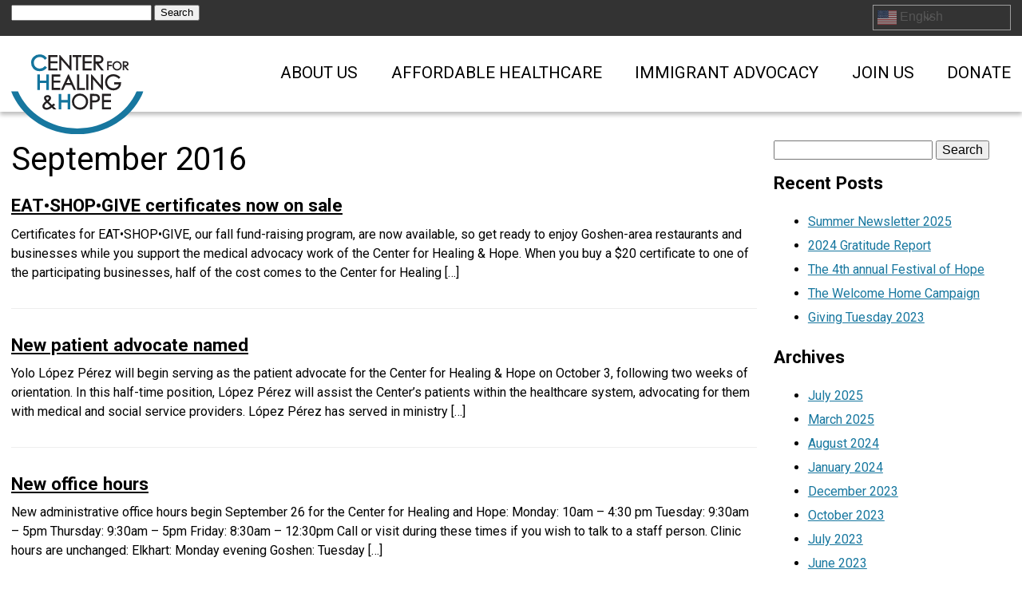

--- FILE ---
content_type: text/html; charset=UTF-8
request_url: https://chhclinics.org/2016/09/
body_size: 13306
content:
<!DOCTYPE html>
<html lang="en-US" prefix="og: http://ogp.me/ns#">
<head>
	<meta charset="UTF-8">
	<meta name='viewport' content='width=device-width, initial-scale=1'>
	<meta name="author" content="Web Design by Digital Hill Multimedia, www.digitalhill.com" />
	<link rel="profile" href="http://gmpg.org/xfn/11">
<meta name='robots' content='noindex, follow' />

	<!-- This site is optimized with the Yoast SEO plugin v26.5 - https://yoast.com/wordpress/plugins/seo/ -->
	<title>September 2016 - Center for Healing Hope</title>
	<meta property="og:locale" content="en_US" />
	<meta property="og:type" content="website" />
	<meta property="og:title" content="September 2016 - Center for Healing Hope" />
	<meta property="og:url" content="https://chhclinics.org/2016/09/" />
	<meta property="og:site_name" content="Center for Healing Hope" />
	<meta property="og:image" content="https://chhclinics.org/wp-content/uploads/2020/07/featured-img-logo.jpg" />
	<meta property="og:image:width" content="1200" />
	<meta property="og:image:height" content="630" />
	<meta property="og:image:type" content="image/jpeg" />
	<meta name="twitter:card" content="summary_large_image" />
	<script type="application/ld+json" class="yoast-schema-graph">{"@context":"https://schema.org","@graph":[{"@type":"CollectionPage","@id":"https://chhclinics.org/2016/09/","url":"https://chhclinics.org/2016/09/","name":"September 2016 - Center for Healing Hope","isPartOf":{"@id":"https://chhclinics.org/#website"},"breadcrumb":{"@id":"https://chhclinics.org/2016/09/#breadcrumb"},"inLanguage":"en-US"},{"@type":"BreadcrumbList","@id":"https://chhclinics.org/2016/09/#breadcrumb","itemListElement":[{"@type":"ListItem","position":1,"name":"Home","item":"https://chhclinics.org/"},{"@type":"ListItem","position":2,"name":"Archives for September 2016"}]},{"@type":"WebSite","@id":"https://chhclinics.org/#website","url":"https://chhclinics.org/","name":"Center for Healing Hope","description":"","publisher":{"@id":"https://chhclinics.org/#organization"},"potentialAction":[{"@type":"SearchAction","target":{"@type":"EntryPoint","urlTemplate":"https://chhclinics.org/?s={search_term_string}"},"query-input":{"@type":"PropertyValueSpecification","valueRequired":true,"valueName":"search_term_string"}}],"inLanguage":"en-US"},{"@type":"Organization","@id":"https://chhclinics.org/#organization","name":"Center for Healing & Hope","url":"https://chhclinics.org/","logo":{"@type":"ImageObject","inLanguage":"en-US","@id":"https://chhclinics.org/#/schema/logo/image/","url":"https://chhclinics.org/wp-content/uploads/2020/07/featured-img-logo.jpg","contentUrl":"https://chhclinics.org/wp-content/uploads/2020/07/featured-img-logo.jpg","width":1200,"height":630,"caption":"Center for Healing & Hope"},"image":{"@id":"https://chhclinics.org/#/schema/logo/image/"},"sameAs":["https://www.facebook.com/CenterforHealingHope/"]}]}</script>
	<!-- / Yoast SEO plugin. -->


<link rel='dns-prefetch' href='//www.googletagmanager.com' />
<link rel='dns-prefetch' href='//use.fontawesome.com' />
<link rel="alternate" type="application/rss+xml" title="Center for Healing  Hope &raquo; Feed" href="https://chhclinics.org/feed/" />
<link rel="alternate" type="application/rss+xml" title="Center for Healing  Hope &raquo; Comments Feed" href="https://chhclinics.org/comments/feed/" />
		<!-- This site uses the Google Analytics by MonsterInsights plugin v9.11.0 - Using Analytics tracking - https://www.monsterinsights.com/ -->
							<script src="//www.googletagmanager.com/gtag/js?id=G-M10RBRMC81"  data-cfasync="false" data-wpfc-render="false" type="text/javascript" async></script>
			<script data-cfasync="false" data-wpfc-render="false" type="text/javascript">
				var mi_version = '9.11.0';
				var mi_track_user = true;
				var mi_no_track_reason = '';
								var MonsterInsightsDefaultLocations = {"page_location":"https:\/\/chhclinics.org\/2016\/09\/"};
								if ( typeof MonsterInsightsPrivacyGuardFilter === 'function' ) {
					var MonsterInsightsLocations = (typeof MonsterInsightsExcludeQuery === 'object') ? MonsterInsightsPrivacyGuardFilter( MonsterInsightsExcludeQuery ) : MonsterInsightsPrivacyGuardFilter( MonsterInsightsDefaultLocations );
				} else {
					var MonsterInsightsLocations = (typeof MonsterInsightsExcludeQuery === 'object') ? MonsterInsightsExcludeQuery : MonsterInsightsDefaultLocations;
				}

								var disableStrs = [
										'ga-disable-G-M10RBRMC81',
									];

				/* Function to detect opted out users */
				function __gtagTrackerIsOptedOut() {
					for (var index = 0; index < disableStrs.length; index++) {
						if (document.cookie.indexOf(disableStrs[index] + '=true') > -1) {
							return true;
						}
					}

					return false;
				}

				/* Disable tracking if the opt-out cookie exists. */
				if (__gtagTrackerIsOptedOut()) {
					for (var index = 0; index < disableStrs.length; index++) {
						window[disableStrs[index]] = true;
					}
				}

				/* Opt-out function */
				function __gtagTrackerOptout() {
					for (var index = 0; index < disableStrs.length; index++) {
						document.cookie = disableStrs[index] + '=true; expires=Thu, 31 Dec 2099 23:59:59 UTC; path=/';
						window[disableStrs[index]] = true;
					}
				}

				if ('undefined' === typeof gaOptout) {
					function gaOptout() {
						__gtagTrackerOptout();
					}
				}
								window.dataLayer = window.dataLayer || [];

				window.MonsterInsightsDualTracker = {
					helpers: {},
					trackers: {},
				};
				if (mi_track_user) {
					function __gtagDataLayer() {
						dataLayer.push(arguments);
					}

					function __gtagTracker(type, name, parameters) {
						if (!parameters) {
							parameters = {};
						}

						if (parameters.send_to) {
							__gtagDataLayer.apply(null, arguments);
							return;
						}

						if (type === 'event') {
														parameters.send_to = monsterinsights_frontend.v4_id;
							var hookName = name;
							if (typeof parameters['event_category'] !== 'undefined') {
								hookName = parameters['event_category'] + ':' + name;
							}

							if (typeof MonsterInsightsDualTracker.trackers[hookName] !== 'undefined') {
								MonsterInsightsDualTracker.trackers[hookName](parameters);
							} else {
								__gtagDataLayer('event', name, parameters);
							}
							
						} else {
							__gtagDataLayer.apply(null, arguments);
						}
					}

					__gtagTracker('js', new Date());
					__gtagTracker('set', {
						'developer_id.dZGIzZG': true,
											});
					if ( MonsterInsightsLocations.page_location ) {
						__gtagTracker('set', MonsterInsightsLocations);
					}
										__gtagTracker('config', 'G-M10RBRMC81', {"forceSSL":"true","link_attribution":"true"} );
										window.gtag = __gtagTracker;										(function () {
						/* https://developers.google.com/analytics/devguides/collection/analyticsjs/ */
						/* ga and __gaTracker compatibility shim. */
						var noopfn = function () {
							return null;
						};
						var newtracker = function () {
							return new Tracker();
						};
						var Tracker = function () {
							return null;
						};
						var p = Tracker.prototype;
						p.get = noopfn;
						p.set = noopfn;
						p.send = function () {
							var args = Array.prototype.slice.call(arguments);
							args.unshift('send');
							__gaTracker.apply(null, args);
						};
						var __gaTracker = function () {
							var len = arguments.length;
							if (len === 0) {
								return;
							}
							var f = arguments[len - 1];
							if (typeof f !== 'object' || f === null || typeof f.hitCallback !== 'function') {
								if ('send' === arguments[0]) {
									var hitConverted, hitObject = false, action;
									if ('event' === arguments[1]) {
										if ('undefined' !== typeof arguments[3]) {
											hitObject = {
												'eventAction': arguments[3],
												'eventCategory': arguments[2],
												'eventLabel': arguments[4],
												'value': arguments[5] ? arguments[5] : 1,
											}
										}
									}
									if ('pageview' === arguments[1]) {
										if ('undefined' !== typeof arguments[2]) {
											hitObject = {
												'eventAction': 'page_view',
												'page_path': arguments[2],
											}
										}
									}
									if (typeof arguments[2] === 'object') {
										hitObject = arguments[2];
									}
									if (typeof arguments[5] === 'object') {
										Object.assign(hitObject, arguments[5]);
									}
									if ('undefined' !== typeof arguments[1].hitType) {
										hitObject = arguments[1];
										if ('pageview' === hitObject.hitType) {
											hitObject.eventAction = 'page_view';
										}
									}
									if (hitObject) {
										action = 'timing' === arguments[1].hitType ? 'timing_complete' : hitObject.eventAction;
										hitConverted = mapArgs(hitObject);
										__gtagTracker('event', action, hitConverted);
									}
								}
								return;
							}

							function mapArgs(args) {
								var arg, hit = {};
								var gaMap = {
									'eventCategory': 'event_category',
									'eventAction': 'event_action',
									'eventLabel': 'event_label',
									'eventValue': 'event_value',
									'nonInteraction': 'non_interaction',
									'timingCategory': 'event_category',
									'timingVar': 'name',
									'timingValue': 'value',
									'timingLabel': 'event_label',
									'page': 'page_path',
									'location': 'page_location',
									'title': 'page_title',
									'referrer' : 'page_referrer',
								};
								for (arg in args) {
																		if (!(!args.hasOwnProperty(arg) || !gaMap.hasOwnProperty(arg))) {
										hit[gaMap[arg]] = args[arg];
									} else {
										hit[arg] = args[arg];
									}
								}
								return hit;
							}

							try {
								f.hitCallback();
							} catch (ex) {
							}
						};
						__gaTracker.create = newtracker;
						__gaTracker.getByName = newtracker;
						__gaTracker.getAll = function () {
							return [];
						};
						__gaTracker.remove = noopfn;
						__gaTracker.loaded = true;
						window['__gaTracker'] = __gaTracker;
					})();
									} else {
										console.log("");
					(function () {
						function __gtagTracker() {
							return null;
						}

						window['__gtagTracker'] = __gtagTracker;
						window['gtag'] = __gtagTracker;
					})();
									}
			</script>
							<!-- / Google Analytics by MonsterInsights -->
		<style id='wp-img-auto-sizes-contain-inline-css' type='text/css'>
img:is([sizes=auto i],[sizes^="auto," i]){contain-intrinsic-size:3000px 1500px}
/*# sourceURL=wp-img-auto-sizes-contain-inline-css */
</style>
<style id='wp-emoji-styles-inline-css' type='text/css'>

	img.wp-smiley, img.emoji {
		display: inline !important;
		border: none !important;
		box-shadow: none !important;
		height: 1em !important;
		width: 1em !important;
		margin: 0 0.07em !important;
		vertical-align: -0.1em !important;
		background: none !important;
		padding: 0 !important;
	}
/*# sourceURL=wp-emoji-styles-inline-css */
</style>
<style id='wp-block-library-inline-css' type='text/css'>
:root{--wp-block-synced-color:#7a00df;--wp-block-synced-color--rgb:122,0,223;--wp-bound-block-color:var(--wp-block-synced-color);--wp-editor-canvas-background:#ddd;--wp-admin-theme-color:#007cba;--wp-admin-theme-color--rgb:0,124,186;--wp-admin-theme-color-darker-10:#006ba1;--wp-admin-theme-color-darker-10--rgb:0,107,160.5;--wp-admin-theme-color-darker-20:#005a87;--wp-admin-theme-color-darker-20--rgb:0,90,135;--wp-admin-border-width-focus:2px}@media (min-resolution:192dpi){:root{--wp-admin-border-width-focus:1.5px}}.wp-element-button{cursor:pointer}:root .has-very-light-gray-background-color{background-color:#eee}:root .has-very-dark-gray-background-color{background-color:#313131}:root .has-very-light-gray-color{color:#eee}:root .has-very-dark-gray-color{color:#313131}:root .has-vivid-green-cyan-to-vivid-cyan-blue-gradient-background{background:linear-gradient(135deg,#00d084,#0693e3)}:root .has-purple-crush-gradient-background{background:linear-gradient(135deg,#34e2e4,#4721fb 50%,#ab1dfe)}:root .has-hazy-dawn-gradient-background{background:linear-gradient(135deg,#faaca8,#dad0ec)}:root .has-subdued-olive-gradient-background{background:linear-gradient(135deg,#fafae1,#67a671)}:root .has-atomic-cream-gradient-background{background:linear-gradient(135deg,#fdd79a,#004a59)}:root .has-nightshade-gradient-background{background:linear-gradient(135deg,#330968,#31cdcf)}:root .has-midnight-gradient-background{background:linear-gradient(135deg,#020381,#2874fc)}:root{--wp--preset--font-size--normal:16px;--wp--preset--font-size--huge:42px}.has-regular-font-size{font-size:1em}.has-larger-font-size{font-size:2.625em}.has-normal-font-size{font-size:var(--wp--preset--font-size--normal)}.has-huge-font-size{font-size:var(--wp--preset--font-size--huge)}.has-text-align-center{text-align:center}.has-text-align-left{text-align:left}.has-text-align-right{text-align:right}.has-fit-text{white-space:nowrap!important}#end-resizable-editor-section{display:none}.aligncenter{clear:both}.items-justified-left{justify-content:flex-start}.items-justified-center{justify-content:center}.items-justified-right{justify-content:flex-end}.items-justified-space-between{justify-content:space-between}.screen-reader-text{border:0;clip-path:inset(50%);height:1px;margin:-1px;overflow:hidden;padding:0;position:absolute;width:1px;word-wrap:normal!important}.screen-reader-text:focus{background-color:#ddd;clip-path:none;color:#444;display:block;font-size:1em;height:auto;left:5px;line-height:normal;padding:15px 23px 14px;text-decoration:none;top:5px;width:auto;z-index:100000}html :where(.has-border-color){border-style:solid}html :where([style*=border-top-color]){border-top-style:solid}html :where([style*=border-right-color]){border-right-style:solid}html :where([style*=border-bottom-color]){border-bottom-style:solid}html :where([style*=border-left-color]){border-left-style:solid}html :where([style*=border-width]){border-style:solid}html :where([style*=border-top-width]){border-top-style:solid}html :where([style*=border-right-width]){border-right-style:solid}html :where([style*=border-bottom-width]){border-bottom-style:solid}html :where([style*=border-left-width]){border-left-style:solid}html :where(img[class*=wp-image-]){height:auto;max-width:100%}:where(figure){margin:0 0 1em}html :where(.is-position-sticky){--wp-admin--admin-bar--position-offset:var(--wp-admin--admin-bar--height,0px)}@media screen and (max-width:600px){html :where(.is-position-sticky){--wp-admin--admin-bar--position-offset:0px}}

/*# sourceURL=wp-block-library-inline-css */
</style><style id='global-styles-inline-css' type='text/css'>
:root{--wp--preset--aspect-ratio--square: 1;--wp--preset--aspect-ratio--4-3: 4/3;--wp--preset--aspect-ratio--3-4: 3/4;--wp--preset--aspect-ratio--3-2: 3/2;--wp--preset--aspect-ratio--2-3: 2/3;--wp--preset--aspect-ratio--16-9: 16/9;--wp--preset--aspect-ratio--9-16: 9/16;--wp--preset--color--black: #000000;--wp--preset--color--cyan-bluish-gray: #abb8c3;--wp--preset--color--white: #ffffff;--wp--preset--color--pale-pink: #f78da7;--wp--preset--color--vivid-red: #cf2e2e;--wp--preset--color--luminous-vivid-orange: #ff6900;--wp--preset--color--luminous-vivid-amber: #fcb900;--wp--preset--color--light-green-cyan: #7bdcb5;--wp--preset--color--vivid-green-cyan: #00d084;--wp--preset--color--pale-cyan-blue: #8ed1fc;--wp--preset--color--vivid-cyan-blue: #0693e3;--wp--preset--color--vivid-purple: #9b51e0;--wp--preset--color--: #444;--wp--preset--gradient--vivid-cyan-blue-to-vivid-purple: linear-gradient(135deg,rgb(6,147,227) 0%,rgb(155,81,224) 100%);--wp--preset--gradient--light-green-cyan-to-vivid-green-cyan: linear-gradient(135deg,rgb(122,220,180) 0%,rgb(0,208,130) 100%);--wp--preset--gradient--luminous-vivid-amber-to-luminous-vivid-orange: linear-gradient(135deg,rgb(252,185,0) 0%,rgb(255,105,0) 100%);--wp--preset--gradient--luminous-vivid-orange-to-vivid-red: linear-gradient(135deg,rgb(255,105,0) 0%,rgb(207,46,46) 100%);--wp--preset--gradient--very-light-gray-to-cyan-bluish-gray: linear-gradient(135deg,rgb(238,238,238) 0%,rgb(169,184,195) 100%);--wp--preset--gradient--cool-to-warm-spectrum: linear-gradient(135deg,rgb(74,234,220) 0%,rgb(151,120,209) 20%,rgb(207,42,186) 40%,rgb(238,44,130) 60%,rgb(251,105,98) 80%,rgb(254,248,76) 100%);--wp--preset--gradient--blush-light-purple: linear-gradient(135deg,rgb(255,206,236) 0%,rgb(152,150,240) 100%);--wp--preset--gradient--blush-bordeaux: linear-gradient(135deg,rgb(254,205,165) 0%,rgb(254,45,45) 50%,rgb(107,0,62) 100%);--wp--preset--gradient--luminous-dusk: linear-gradient(135deg,rgb(255,203,112) 0%,rgb(199,81,192) 50%,rgb(65,88,208) 100%);--wp--preset--gradient--pale-ocean: linear-gradient(135deg,rgb(255,245,203) 0%,rgb(182,227,212) 50%,rgb(51,167,181) 100%);--wp--preset--gradient--electric-grass: linear-gradient(135deg,rgb(202,248,128) 0%,rgb(113,206,126) 100%);--wp--preset--gradient--midnight: linear-gradient(135deg,rgb(2,3,129) 0%,rgb(40,116,252) 100%);--wp--preset--font-size--small: 13px;--wp--preset--font-size--medium: 20px;--wp--preset--font-size--large: 36px;--wp--preset--font-size--x-large: 42px;--wp--preset--spacing--20: 0.44rem;--wp--preset--spacing--30: 0.67rem;--wp--preset--spacing--40: 1rem;--wp--preset--spacing--50: 1.5rem;--wp--preset--spacing--60: 2.25rem;--wp--preset--spacing--70: 3.38rem;--wp--preset--spacing--80: 5.06rem;--wp--preset--shadow--natural: 6px 6px 9px rgba(0, 0, 0, 0.2);--wp--preset--shadow--deep: 12px 12px 50px rgba(0, 0, 0, 0.4);--wp--preset--shadow--sharp: 6px 6px 0px rgba(0, 0, 0, 0.2);--wp--preset--shadow--outlined: 6px 6px 0px -3px rgb(255, 255, 255), 6px 6px rgb(0, 0, 0);--wp--preset--shadow--crisp: 6px 6px 0px rgb(0, 0, 0);}:where(.is-layout-flex){gap: 0.5em;}:where(.is-layout-grid){gap: 0.5em;}body .is-layout-flex{display: flex;}.is-layout-flex{flex-wrap: wrap;align-items: center;}.is-layout-flex > :is(*, div){margin: 0;}body .is-layout-grid{display: grid;}.is-layout-grid > :is(*, div){margin: 0;}:where(.wp-block-columns.is-layout-flex){gap: 2em;}:where(.wp-block-columns.is-layout-grid){gap: 2em;}:where(.wp-block-post-template.is-layout-flex){gap: 1.25em;}:where(.wp-block-post-template.is-layout-grid){gap: 1.25em;}.has-black-color{color: var(--wp--preset--color--black) !important;}.has-cyan-bluish-gray-color{color: var(--wp--preset--color--cyan-bluish-gray) !important;}.has-white-color{color: var(--wp--preset--color--white) !important;}.has-pale-pink-color{color: var(--wp--preset--color--pale-pink) !important;}.has-vivid-red-color{color: var(--wp--preset--color--vivid-red) !important;}.has-luminous-vivid-orange-color{color: var(--wp--preset--color--luminous-vivid-orange) !important;}.has-luminous-vivid-amber-color{color: var(--wp--preset--color--luminous-vivid-amber) !important;}.has-light-green-cyan-color{color: var(--wp--preset--color--light-green-cyan) !important;}.has-vivid-green-cyan-color{color: var(--wp--preset--color--vivid-green-cyan) !important;}.has-pale-cyan-blue-color{color: var(--wp--preset--color--pale-cyan-blue) !important;}.has-vivid-cyan-blue-color{color: var(--wp--preset--color--vivid-cyan-blue) !important;}.has-vivid-purple-color{color: var(--wp--preset--color--vivid-purple) !important;}.has-black-background-color{background-color: var(--wp--preset--color--black) !important;}.has-cyan-bluish-gray-background-color{background-color: var(--wp--preset--color--cyan-bluish-gray) !important;}.has-white-background-color{background-color: var(--wp--preset--color--white) !important;}.has-pale-pink-background-color{background-color: var(--wp--preset--color--pale-pink) !important;}.has-vivid-red-background-color{background-color: var(--wp--preset--color--vivid-red) !important;}.has-luminous-vivid-orange-background-color{background-color: var(--wp--preset--color--luminous-vivid-orange) !important;}.has-luminous-vivid-amber-background-color{background-color: var(--wp--preset--color--luminous-vivid-amber) !important;}.has-light-green-cyan-background-color{background-color: var(--wp--preset--color--light-green-cyan) !important;}.has-vivid-green-cyan-background-color{background-color: var(--wp--preset--color--vivid-green-cyan) !important;}.has-pale-cyan-blue-background-color{background-color: var(--wp--preset--color--pale-cyan-blue) !important;}.has-vivid-cyan-blue-background-color{background-color: var(--wp--preset--color--vivid-cyan-blue) !important;}.has-vivid-purple-background-color{background-color: var(--wp--preset--color--vivid-purple) !important;}.has-black-border-color{border-color: var(--wp--preset--color--black) !important;}.has-cyan-bluish-gray-border-color{border-color: var(--wp--preset--color--cyan-bluish-gray) !important;}.has-white-border-color{border-color: var(--wp--preset--color--white) !important;}.has-pale-pink-border-color{border-color: var(--wp--preset--color--pale-pink) !important;}.has-vivid-red-border-color{border-color: var(--wp--preset--color--vivid-red) !important;}.has-luminous-vivid-orange-border-color{border-color: var(--wp--preset--color--luminous-vivid-orange) !important;}.has-luminous-vivid-amber-border-color{border-color: var(--wp--preset--color--luminous-vivid-amber) !important;}.has-light-green-cyan-border-color{border-color: var(--wp--preset--color--light-green-cyan) !important;}.has-vivid-green-cyan-border-color{border-color: var(--wp--preset--color--vivid-green-cyan) !important;}.has-pale-cyan-blue-border-color{border-color: var(--wp--preset--color--pale-cyan-blue) !important;}.has-vivid-cyan-blue-border-color{border-color: var(--wp--preset--color--vivid-cyan-blue) !important;}.has-vivid-purple-border-color{border-color: var(--wp--preset--color--vivid-purple) !important;}.has-vivid-cyan-blue-to-vivid-purple-gradient-background{background: var(--wp--preset--gradient--vivid-cyan-blue-to-vivid-purple) !important;}.has-light-green-cyan-to-vivid-green-cyan-gradient-background{background: var(--wp--preset--gradient--light-green-cyan-to-vivid-green-cyan) !important;}.has-luminous-vivid-amber-to-luminous-vivid-orange-gradient-background{background: var(--wp--preset--gradient--luminous-vivid-amber-to-luminous-vivid-orange) !important;}.has-luminous-vivid-orange-to-vivid-red-gradient-background{background: var(--wp--preset--gradient--luminous-vivid-orange-to-vivid-red) !important;}.has-very-light-gray-to-cyan-bluish-gray-gradient-background{background: var(--wp--preset--gradient--very-light-gray-to-cyan-bluish-gray) !important;}.has-cool-to-warm-spectrum-gradient-background{background: var(--wp--preset--gradient--cool-to-warm-spectrum) !important;}.has-blush-light-purple-gradient-background{background: var(--wp--preset--gradient--blush-light-purple) !important;}.has-blush-bordeaux-gradient-background{background: var(--wp--preset--gradient--blush-bordeaux) !important;}.has-luminous-dusk-gradient-background{background: var(--wp--preset--gradient--luminous-dusk) !important;}.has-pale-ocean-gradient-background{background: var(--wp--preset--gradient--pale-ocean) !important;}.has-electric-grass-gradient-background{background: var(--wp--preset--gradient--electric-grass) !important;}.has-midnight-gradient-background{background: var(--wp--preset--gradient--midnight) !important;}.has-small-font-size{font-size: var(--wp--preset--font-size--small) !important;}.has-medium-font-size{font-size: var(--wp--preset--font-size--medium) !important;}.has-large-font-size{font-size: var(--wp--preset--font-size--large) !important;}.has-x-large-font-size{font-size: var(--wp--preset--font-size--x-large) !important;}
/*# sourceURL=global-styles-inline-css */
</style>

<style id='classic-theme-styles-inline-css' type='text/css'>
/*! This file is auto-generated */
.wp-block-button__link{color:#fff;background-color:#32373c;border-radius:9999px;box-shadow:none;text-decoration:none;padding:calc(.667em + 2px) calc(1.333em + 2px);font-size:1.125em}.wp-block-file__button{background:#32373c;color:#fff;text-decoration:none}
/*# sourceURL=/wp-includes/css/classic-themes.min.css */
</style>
<link rel='stylesheet' id='font-awesome-css' href='https://use.fontawesome.com/releases/v5.3.1/css/all.css?ver=6.9' type='text/css' media='all' />
<link rel='stylesheet' id='dhwp-header-menu-css' href='https://chhclinics.org/wp-content/themes/dhwp-base/assets/css/header_menu.css?ver=6.9' type='text/css' media='all' />
<link rel='stylesheet' id='wp-gutenberg-css' href='https://chhclinics.org/wp-content/themes/dhwp-base/assets/css/wp-gutenberg-blocks.css?ver=1.0.0' type='text/css' media='all' />
<link rel='stylesheet' id='normalize7-css' href='https://chhclinics.org/wp-content/themes/dhwp-base/assets/css/normalize7.css?ver=1.0.0' type='text/css' media='all' />
<link rel='stylesheet' id='dhwp-base-css' href='https://chhclinics.org/wp-content/themes/dhwp-base/assets/css/dhwp-base.css?ver=1.0.0' type='text/css' media='all' />
<link rel='stylesheet' id='dhwp-template-css' href='https://chhclinics.org/wp-content/themes/dhwp-template1/assets/css/dhwp-template.css?ver=1.0.1' type='text/css' media='all' />
<link rel='stylesheet' id='dhwp-child-style-css' href='https://chhclinics.org/wp-content/themes/dhwp-template1/style.css?ver=6.9' type='text/css' media='all' />
<style id='dhwp-child-style-inline-css' type='text/css'>
@import url('https://fonts.googleapis.com/css2?family=Roboto:ital,wght@0,400;0,700;1,400;1,700&display=swap');body { font-family: Roboto, sans-serif; }@media (min-width: 783px) {.logo-container { width: 13%; }.dhlogoheaderwidget .header-widget-container { width: calc(100% - 13%); }}header.preheader  { background-color: #333333; }header.preheader  { border-color: #ffffff; }header.dhlogomenu, header.dhlogoheaderwidget { background-color: #ffffff; }@media (max-width: 782px) { .dhlogomenu .content-area:after, .dhlogoheaderwidget .content-area:after  { background-color: #ffffff; } }@media (min-width: 783px) { .dhlogomenu, .dhbottommenu { border-bottom-color: #ffffff; } }@media (max-width: 782px) { .dhlogomenu .content-area:after, .dhlogoheaderwidget .content-area:after { border-bottom-color:#ffffff; } }@media (min-width: 783px) { .dhlogoheaderwidget, .dhlogomenu .dhmenu > li > a  { color: #000000; } }@media (min-width: 783px) { .dhlogoheaderwidget a:hover, .dhlogomenu .dhmenu > li > a:hover  { color: #17779f; } }@media (min-width: 783px) { .dhmenu ul li:hover > a { color: #17779f; } }@media (max-width: 782px) { .dhmenu li:hover > a { color: #17779f; } }@media (min-width: 783px) { .dhmenu > li:hover > ul { border-color: #17779f; } .dhmenu > li:hover > ul:before { background-color:#17779f; } }.dhmain { color: #000000; }.dhmain a { color: #17779f; border-bottom-color: #17779f; }
/*# sourceURL=dhwp-child-style-inline-css */
</style>
<link rel='stylesheet' id='dhwp-cols-float-css' href='https://chhclinics.org/wp-content/themes/dhwp-base/assets/css/dhwp-cols-float.css?ver=1.0.0' type='text/css' media='all' />
<link rel='stylesheet' id='dhwp-cols-flex-css' href='https://chhclinics.org/wp-content/themes/dhwp-base/assets/css/dhwp-cols-flex.css?ver=1.0.0' type='text/css' media='all' />
<link rel='stylesheet' id='dhwp-cols-grid-css' href='https://chhclinics.org/wp-content/themes/dhwp-base/assets/css/dhwp-cols-grid.css?ver=1.0.0' type='text/css' media='all' />
<!--n2css--><!--n2js--><script type="text/javascript" src="https://chhclinics.org/wp-content/plugins/google-analytics-for-wordpress/assets/js/frontend-gtag.min.js?ver=9.11.0" id="monsterinsights-frontend-script-js" async="async" data-wp-strategy="async"></script>
<script data-cfasync="false" data-wpfc-render="false" type="text/javascript" id='monsterinsights-frontend-script-js-extra'>/* <![CDATA[ */
var monsterinsights_frontend = {"js_events_tracking":"true","download_extensions":"doc,pdf,ppt,zip,xls,docx,pptx,xlsx","inbound_paths":"[{\"path\":\"\\\/go\\\/\",\"label\":\"affiliate\"},{\"path\":\"\\\/recommend\\\/\",\"label\":\"affiliate\"}]","home_url":"https:\/\/chhclinics.org","hash_tracking":"false","v4_id":"G-M10RBRMC81"};/* ]]> */
</script>
<script type="text/javascript" src="https://chhclinics.org/wp-includes/js/jquery/jquery.min.js?ver=3.7.1" id="jquery-core-js"></script>
<script type="text/javascript" src="https://chhclinics.org/wp-includes/js/jquery/jquery-migrate.min.js?ver=3.4.1" id="jquery-migrate-js"></script>

<!-- Google tag (gtag.js) snippet added by Site Kit -->
<!-- Google Analytics snippet added by Site Kit -->
<script type="text/javascript" src="https://www.googletagmanager.com/gtag/js?id=GT-PBGXR5PS" id="google_gtagjs-js" async></script>
<script type="text/javascript" id="google_gtagjs-js-after">
/* <![CDATA[ */
window.dataLayer = window.dataLayer || [];function gtag(){dataLayer.push(arguments);}
gtag("set","linker",{"domains":["chhclinics.org"]});
gtag("js", new Date());
gtag("set", "developer_id.dZTNiMT", true);
gtag("config", "GT-PBGXR5PS");
 window._googlesitekit = window._googlesitekit || {}; window._googlesitekit.throttledEvents = []; window._googlesitekit.gtagEvent = (name, data) => { var key = JSON.stringify( { name, data } ); if ( !! window._googlesitekit.throttledEvents[ key ] ) { return; } window._googlesitekit.throttledEvents[ key ] = true; setTimeout( () => { delete window._googlesitekit.throttledEvents[ key ]; }, 5 ); gtag( "event", name, { ...data, event_source: "site-kit" } ); }; 
//# sourceURL=google_gtagjs-js-after
/* ]]> */
</script>
<link rel="https://api.w.org/" href="https://chhclinics.org/wp-json/" /><link rel="EditURI" type="application/rsd+xml" title="RSD" href="https://chhclinics.org/xmlrpc.php?rsd" />
<meta name="generator" content="WordPress 6.9" />
<meta name="generator" content="Site Kit by Google 1.167.0" /><link rel="icon" href="https://chhclinics.org/wp-content/uploads/2020/04/cropped-favicon-32x32.png" sizes="32x32" />
<link rel="icon" href="https://chhclinics.org/wp-content/uploads/2020/04/cropped-favicon-192x192.png" sizes="192x192" />
<link rel="apple-touch-icon" href="https://chhclinics.org/wp-content/uploads/2020/04/cropped-favicon-180x180.png" />
<meta name="msapplication-TileImage" content="https://chhclinics.org/wp-content/uploads/2020/04/cropped-favicon-270x270.png" />
		<style type="text/css" id="wp-custom-css">
			/* Preheader */
#gtranslate-2 .switcher .selected a {
	background-color: #f5f5f5;
	opacity: 1;
}

/* Header */
header.dhlogomenu {
	-webkit-box-shadow: 0px 4px 5px 0px rgba(0,0,0,0.25);
	-moz-box-shadow: 0px 4px 5px 0px rgba(0,0,0,0.25);
	box-shadow: 0px 4px 5px 0px rgba(0,0,0,0.25);
}
.logo-container img {
	width: 100%;
}
.dhlogomenu .dhmenu > li > a {
	padding: 1.41em .9em;
	text-transform: uppercase;
}

/* Content */
h2:after {
	content: "";
	display: block;
	border-bottom: 4px solid #17779f;
	margin-top: 5px;
}
.blocks-gallery-grid {
	width: 100%;
	padding-left: 0 !important;
}
.blocks-gallery-grid .blocks-gallery-item figure {
	max-width: 200px;
	height: auto;
}
.btn-donate .wp-block-button__link {
	font-size: 2em;
}
.wp-block-button a:hover {
	background-color: #1d93c4 !important;
}
.wp-block-image .aligncenter > figcaption {
	text-align: center;
}
.wp-block-latest-posts.wp-block-latest-posts__list {
	padding-left: 0;
}
.wp-block-latest-posts.wp-block-latest-posts__list a {
	font-weight: 700;
}

/* Blog */
.blog .dhflex-wrap, .single-post .dhflex-wrap {
	margin-top: 100px;
}
.blog .post-preview {
	padding-bottom: 1em;
}
.blog .post-preview:before {
	padding-top: 1em;
}
.blog .post-preview h3 a {
	color: #17779f;
	text-decoration: none;
}
.blog .post-preview h3 a:hover {
	text-decoration: underline;
}

/* Gravity Forms */
textarea {
	border: 1px solid #d7d7d7;
}
.gform_wrapper .gform_footer input.button, .gform_wrapper .gform_footer input[type=submit] {
	border: 0;
	background-color: #17779f;
	color: #ffffff;
	padding: .75em 1.5em;
	text-transform: uppercase;
}

/* Footer */
#nav_menu-6 ul {
	padding-left: 0;
	list-style-type: none;
}
#custom_html-3 i {
	font-size: 2em;
}		</style>
		</head><body class="archive date wp-custom-logo wp-theme-dhwp-base wp-child-theme-dhwp-template1"><div class="dhheaders"><header class="widget-area dhwidget-area dhheader preheader"><div class="content-area clearfix"><section id="gtranslate-2" class="widget dhwidget dhwidget-inline widget_gtranslate"><div class="gtranslate_wrapper" id="gt-wrapper-60151910"></div></section><section id="search-3" class="widget dhwidget dhwidget-inline widget_search"><form role="search" method="get" id="searchform" class="searchform" action="https://chhclinics.org/">
				<div>
					<label class="screen-reader-text" for="s">Search for:</label>
					<input type="text" value="" name="s" id="s" />
					<input type="submit" id="searchsubmit" value="Search" />
				</div>
			</form></section></div></header><header class="dhheader dhmenu-header dhlogomenu"><div class="content-area clearfix"><div class="logo-container"><a href="https://chhclinics.org/" class="custom-logo-link" rel="home"><img width="209" height="143" src="https://chhclinics.org/wp-content/uploads/2020/04/logo.svg" class="custom-logo" alt="Center for Healing  Hope" decoding="async" /></a></div><span class="dhmenu-icon"><span></span><span></span><span></span><span></span></span><nav class="dhmenu-container"><div class="menu-main-menu-container"><ul id="menu-main-menu" class="dhmenu"><li id="menu-item-295" class="menu-item menu-item-type-post_type menu-item-object-page menu-item-has-children menu-item-295"><a href="https://chhclinics.org/about/">About Us</a>
<ul class="sub-menu">
	<li id="menu-item-291" class="menu-item menu-item-type-post_type menu-item-object-page menu-item-291"><a href="https://chhclinics.org/services/">What We Do</a></li>
	<li id="menu-item-344" class="menu-item menu-item-type-post_type menu-item-object-page menu-item-344"><a href="https://chhclinics.org/history/">History</a></li>
	<li id="menu-item-348" class="menu-item menu-item-type-post_type menu-item-object-page menu-item-348"><a href="https://chhclinics.org/staff/">Staff</a></li>
	<li id="menu-item-343" class="menu-item menu-item-type-post_type menu-item-object-page menu-item-343"><a href="https://chhclinics.org/board-of-directors/">Board of Directors</a></li>
	<li id="menu-item-1791" class="menu-item menu-item-type-post_type menu-item-object-page menu-item-1791"><a href="https://chhclinics.org/stories-of-hope/">Stories of Hope</a></li>
	<li id="menu-item-810" class="menu-item menu-item-type-post_type menu-item-object-page current_page_parent menu-item-810"><a href="https://chhclinics.org/news/">News &#038; Updates</a></li>
	<li id="menu-item-294" class="menu-item menu-item-type-post_type menu-item-object-page menu-item-294"><a href="https://chhclinics.org/contact/">Contact</a></li>
</ul>
</li>
<li id="menu-item-707" class="menu-item menu-item-type-post_type menu-item-object-page menu-item-has-children menu-item-707"><a href="https://chhclinics.org/affordable-healthcare/">Affordable Healthcare</a>
<ul class="sub-menu">
	<li id="menu-item-713" class="menu-item menu-item-type-post_type menu-item-object-page menu-item-has-children menu-item-713"><a href="https://chhclinics.org/urgent-care/">Medical Care</a>
	<ul class="sub-menu">
		<li id="menu-item-3303" class="menu-item menu-item-type-post_type menu-item-object-page menu-item-3303"><a href="https://chhclinics.org/immigration-physical-exams/">Immigration Physical Exams</a></li>
	</ul>
</li>
	<li id="menu-item-1936" class="menu-item menu-item-type-post_type menu-item-object-page menu-item-1936"><a href="https://chhclinics.org/massage-therapy/">Massage Therapy</a></li>
	<li id="menu-item-799" class="menu-item menu-item-type-post_type menu-item-object-page menu-item-799"><a href="https://chhclinics.org/privacy-policy/">Privacy Policy</a></li>
</ul>
</li>
<li id="menu-item-710" class="menu-item menu-item-type-post_type menu-item-object-page menu-item-has-children menu-item-710"><a href="https://chhclinics.org/immigrant-advocacy/">Immigrant Advocacy</a>
<ul class="sub-menu">
	<li id="menu-item-1269" class="menu-item menu-item-type-post_type menu-item-object-page menu-item-1269"><a href="https://chhclinics.org/immigrant-resource-guide/">Immigrant Resource Guide</a></li>
	<li id="menu-item-1293" class="menu-item menu-item-type-post_type menu-item-object-page menu-item-has-children menu-item-1293"><a href="https://chhclinics.org/natural-helpers-program/">Natural Helpers Program</a>
	<ul class="sub-menu">
		<li id="menu-item-3410" class="menu-item menu-item-type-post_type menu-item-object-page menu-item-3410"><a href="https://chhclinics.org/autismo-con-amor-autism-with-love/">Autismo Con Amor (Autism with Love)</a></li>
	</ul>
</li>
	<li id="menu-item-729" class="menu-item menu-item-type-post_type menu-item-object-page menu-item-729"><a href="https://chhclinics.org/grid/">Goshen Resident ID Card Program</a></li>
	<li id="menu-item-727" class="menu-item menu-item-type-post_type menu-item-object-page menu-item-727"><a href="https://chhclinics.org/hope-network/">HOPE Network</a></li>
</ul>
</li>
<li id="menu-item-293" class="menu-item menu-item-type-post_type menu-item-object-page menu-item-has-children menu-item-293"><a href="https://chhclinics.org/join-us/">Join Us</a>
<ul class="sub-menu">
	<li id="menu-item-1972" class="menu-item menu-item-type-post_type menu-item-object-page menu-item-1972"><a href="https://chhclinics.org/festival-of-hope/">Festival of Hope</a></li>
	<li id="menu-item-2021" class="menu-item menu-item-type-post_type menu-item-object-page menu-item-2021"><a href="https://chhclinics.org/muchas-mochilas/">Muchas Mochilas</a></li>
	<li id="menu-item-369" class="menu-item menu-item-type-post_type menu-item-object-page menu-item-369"><a href="https://chhclinics.org/sponsor/">Sponsor</a></li>
	<li id="menu-item-372" class="menu-item menu-item-type-post_type menu-item-object-page menu-item-372"><a href="https://chhclinics.org/volunteer/">Volunteer</a></li>
	<li id="menu-item-679" class="menu-item menu-item-type-post_type menu-item-object-page menu-item-679"><a href="https://chhclinics.org/careers/">Careers</a></li>
	<li id="menu-item-802" class="menu-item menu-item-type-post_type menu-item-object-page menu-item-802"><a href="https://chhclinics.org/subscribe/">Subscribe</a></li>
</ul>
</li>
<li id="menu-item-373" class="menu-item menu-item-type-post_type menu-item-object-page menu-item-has-children menu-item-373"><a href="https://chhclinics.org/donate/">Donate</a>
<ul class="sub-menu">
	<li id="menu-item-3605" class="menu-item menu-item-type-post_type menu-item-object-page menu-item-3605"><a href="https://chhclinics.org/chhampions-society/">CHHampions Society</a></li>
	<li id="menu-item-3212" class="menu-item menu-item-type-custom menu-item-object-custom menu-item-3212"><a href="https://www.fundraisingbrick.com/cfhh/">Buy a Brick</a></li>
</ul>
</li>
</ul></div></nav></div></header></div><main class="dhmain"><div class="content-area entry-content clearfix"><div class="dhflex-wrap"><div class="dhflex width-75 phone-100"><h1>September 2016</h1><div class="post-preview"><h3><a href="https://chhclinics.org/eat%e2%80%a2shop%e2%80%a2give-certificates-now-on-sale/">EAT•SHOP•GIVE certificates now on sale</a></h3><div class="excerpt">Certificates for EAT•SHOP•GIVE, our fall fund-raising program, are now available, so get ready to enjoy Goshen-area restaurants and businesses while you support the medical advocacy work of the Center for Healing &amp; Hope. When you buy a $20 certificate to one of the participating businesses, half of the cost comes to the Center for Healing [&hellip;]</div></div><div class="post-preview"><h3><a href="https://chhclinics.org/new-patient-advocate-named/">New patient advocate named</a></h3><div class="excerpt">Yolo López Pérez will begin serving as the patient advocate for the Center for Healing &amp; Hope on October 3, following two weeks of orientation. In this half-time position, López Pérez will assist the Center’s patients within the healthcare system, advocating for them with medical and social service providers. López Pérez has served in ministry [&hellip;]</div></div><div class="post-preview"><h3><a href="https://chhclinics.org/new-office-hours/">New office hours</a></h3><div class="excerpt">New administrative office hours begin September 26 for the Center for Healing and Hope: Monday: 10am – 4:30 pm Tuesday: 9:30am – 5pm Thursday: 9:30am – 5pm Friday: 8:30am – 12:30pm Call or visit during these times if you wish to talk to a staff person. Clinic hours are unchanged: Elkhart: Monday evening Goshen: Tuesday [&hellip;]</div></div><div class="post-preview"><h3><a href="https://chhclinics.org/enjoy-dessert-first-september-14/">Enjoy Dessert First, September 14</a></h3><div class="excerpt">You’re invited to enjoy your Dessert First on Wednesday, September 14,  4:30-6:30 pm, and you can support the Center for Healing &amp; Hope at the same time. Come 902 S. Main Street in Goshen (Plymouth United Church of Christ) to enjoy a free dessert and purchase $20 EAT•SHOP•GIVE certificates for participating Goshen area restaurants and [&hellip;]</div></div></div><div class="widget-area sidebar dhflex width-25 phone-100"><section id="search-2" class="widget dhwidget dhwidget-sidebar widget_search"><form role="search" method="get" id="searchform" class="searchform" action="https://chhclinics.org/">
				<div>
					<label class="screen-reader-text" for="s">Search for:</label>
					<input type="text" value="" name="s" id="s" />
					<input type="submit" id="searchsubmit" value="Search" />
				</div>
			</form></section>
		<section id="recent-posts-2" class="widget dhwidget dhwidget-sidebar widget_recent_entries">
		<h3 class="widget-title">Recent Posts</h3>
		<ul>
											<li>
					<a href="https://chhclinics.org/summer-newsletter-2025/">Summer Newsletter 2025</a>
									</li>
											<li>
					<a href="https://chhclinics.org/2024-gratitude-report/">2024 Gratitude Report</a>
									</li>
											<li>
					<a href="https://chhclinics.org/the-4th-annual-festival-of-hope/">The 4th annual Festival of Hope</a>
									</li>
											<li>
					<a href="https://chhclinics.org/the-welcome-home-campaign/">The Welcome Home Campaign</a>
									</li>
											<li>
					<a href="https://chhclinics.org/giving-tuesday-2023/">Giving Tuesday 2023</a>
									</li>
					</ul>

		</section><section id="archives-2" class="widget dhwidget dhwidget-sidebar widget_archive"><h3 class="widget-title">Archives</h3>
			<ul>
					<li><a href='https://chhclinics.org/2025/07/'>July 2025</a></li>
	<li><a href='https://chhclinics.org/2025/03/'>March 2025</a></li>
	<li><a href='https://chhclinics.org/2024/08/'>August 2024</a></li>
	<li><a href='https://chhclinics.org/2024/01/'>January 2024</a></li>
	<li><a href='https://chhclinics.org/2023/12/'>December 2023</a></li>
	<li><a href='https://chhclinics.org/2023/10/'>October 2023</a></li>
	<li><a href='https://chhclinics.org/2023/07/'>July 2023</a></li>
	<li><a href='https://chhclinics.org/2023/06/'>June 2023</a></li>
	<li><a href='https://chhclinics.org/2023/04/'>April 2023</a></li>
	<li><a href='https://chhclinics.org/2023/03/'>March 2023</a></li>
	<li><a href='https://chhclinics.org/2022/12/'>December 2022</a></li>
	<li><a href='https://chhclinics.org/2022/08/'>August 2022</a></li>
	<li><a href='https://chhclinics.org/2022/07/'>July 2022</a></li>
	<li><a href='https://chhclinics.org/2022/04/'>April 2022</a></li>
	<li><a href='https://chhclinics.org/2022/03/'>March 2022</a></li>
	<li><a href='https://chhclinics.org/2021/11/'>November 2021</a></li>
	<li><a href='https://chhclinics.org/2021/06/'>June 2021</a></li>
	<li><a href='https://chhclinics.org/2021/05/'>May 2021</a></li>
	<li><a href='https://chhclinics.org/2021/03/'>March 2021</a></li>
	<li><a href='https://chhclinics.org/2021/02/'>February 2021</a></li>
	<li><a href='https://chhclinics.org/2020/04/'>April 2020</a></li>
	<li><a href='https://chhclinics.org/2020/03/'>March 2020</a></li>
	<li><a href='https://chhclinics.org/2020/02/'>February 2020</a></li>
	<li><a href='https://chhclinics.org/2020/01/'>January 2020</a></li>
	<li><a href='https://chhclinics.org/2019/12/'>December 2019</a></li>
	<li><a href='https://chhclinics.org/2019/07/'>July 2019</a></li>
	<li><a href='https://chhclinics.org/2019/05/'>May 2019</a></li>
	<li><a href='https://chhclinics.org/2019/03/'>March 2019</a></li>
	<li><a href='https://chhclinics.org/2019/01/'>January 2019</a></li>
	<li><a href='https://chhclinics.org/2018/12/'>December 2018</a></li>
	<li><a href='https://chhclinics.org/2018/11/'>November 2018</a></li>
	<li><a href='https://chhclinics.org/2018/08/'>August 2018</a></li>
	<li><a href='https://chhclinics.org/2018/07/'>July 2018</a></li>
	<li><a href='https://chhclinics.org/2018/05/'>May 2018</a></li>
	<li><a href='https://chhclinics.org/2018/04/'>April 2018</a></li>
	<li><a href='https://chhclinics.org/2018/03/'>March 2018</a></li>
	<li><a href='https://chhclinics.org/2018/01/'>January 2018</a></li>
	<li><a href='https://chhclinics.org/2017/12/'>December 2017</a></li>
	<li><a href='https://chhclinics.org/2017/11/'>November 2017</a></li>
	<li><a href='https://chhclinics.org/2017/10/'>October 2017</a></li>
	<li><a href='https://chhclinics.org/2017/09/'>September 2017</a></li>
	<li><a href='https://chhclinics.org/2017/08/'>August 2017</a></li>
	<li><a href='https://chhclinics.org/2017/07/'>July 2017</a></li>
	<li><a href='https://chhclinics.org/2017/06/'>June 2017</a></li>
	<li><a href='https://chhclinics.org/2017/04/'>April 2017</a></li>
	<li><a href='https://chhclinics.org/2017/03/'>March 2017</a></li>
	<li><a href='https://chhclinics.org/2017/02/'>February 2017</a></li>
	<li><a href='https://chhclinics.org/2017/01/'>January 2017</a></li>
	<li><a href='https://chhclinics.org/2016/12/'>December 2016</a></li>
	<li><a href='https://chhclinics.org/2016/11/'>November 2016</a></li>
	<li><a href='https://chhclinics.org/2016/10/'>October 2016</a></li>
	<li><a href='https://chhclinics.org/2016/09/' aria-current="page">September 2016</a></li>
	<li><a href='https://chhclinics.org/2016/07/'>July 2016</a></li>
	<li><a href='https://chhclinics.org/2016/06/'>June 2016</a></li>
			</ul>

			</section></div></div></div></main><footer class="widget-area dhwidget-area dhfooter footer"><div class="content-area dhflex-wrap"><section id="media_image-2" class="dhflex width- phone-100 widget dhwidget dhwidget-columns widget_media_image"><img width="155" height="87" src="https://chhclinics.org/wp-content/uploads/2020/06/cch-logo-rev.svg" class="image wp-image-791  attachment-medium size-medium" alt="" style="max-width: 100%; height: auto;" decoding="async" loading="lazy" /></section><section id="text-2" class="dhflex width- phone-100 widget dhwidget dhwidget-columns widget_text"><h3 class="widget-title">CONTACT</h3>			<div class="textwidget"><p>P.O. Box 195<br />
Goshen, IN 46527<br />
Phone: (574) 534-4744<br />
Fax: (574) 537-1186<br />
Email: <a href="mailto:info@chhclinics.org">info@chhclinics.org</a></p>
</div>
		</section><section id="nav_menu-6" class="dhflex width- phone-100 widget dhwidget dhwidget-columns widget_nav_menu"><h3 class="widget-title">QUICK LINKS</h3><div class="menu-quick-links-container"><ul id="menu-quick-links" class="menu"><li id="menu-item-736" class="menu-item menu-item-type-post_type menu-item-object-page current_page_parent menu-item-736"><a href="https://chhclinics.org/news/">News &#038; Updates</a></li>
<li id="menu-item-741" class="menu-item menu-item-type-post_type menu-item-object-page menu-item-741"><a href="https://chhclinics.org/subscribe/">Subscribe</a></li>
<li id="menu-item-288" class="menu-item menu-item-type-post_type menu-item-object-page menu-item-288"><a href="https://chhclinics.org/contact/">Connect</a></li>
</ul></div></section><section id="media_image-3" class="dhflex width- phone-100 widget dhwidget dhwidget-columns widget_media_image"><a href="https://www.facebook.com/CenterforHealingHope/"><img width="64" height="64" src="https://chhclinics.org/wp-content/uploads/2021/06/iconfinder_circle-facebook__317752.png" class="image wp-image-1445  attachment-full size-full" alt="" style="max-width: 100%; height: auto;" decoding="async" loading="lazy" /></a></section><section id="media_image-7" class="dhflex width- phone-100 widget dhwidget dhwidget-columns widget_media_image"><a href="https://www.youtube.com/channel/UCvysAcsPjS8ml3YbD_N7JKg"><img width="64" height="64" src="https://chhclinics.org/wp-content/uploads/2021/06/iconfinder_1_Youtube_colored_svg_5296521-1.png" class="image wp-image-1442  attachment-full size-full" alt="" style="max-width: 100%; height: auto;" decoding="async" loading="lazy" /></a></section><section id="media_image-8" class="dhflex width- phone-100 widget dhwidget dhwidget-columns widget_media_image"><a href="https://www.instagram.com/centerforhealingandhope/"><img width="64" height="64" src="https://chhclinics.org/wp-content/uploads/2021/06/iconfinder_1_Instagram_colored_svg_1_5296765-1.png" class="image wp-image-1444  attachment-full size-full" alt="" style="max-width: 100%; height: auto;" decoding="async" loading="lazy" /></a></section></div></footer><footer class="widget-area dhwidget-area dhfooter postfooter"><div class="content-area clearfix"><section id="text-3" class="widget dhwidget dhwidget-inline widget_text"><span class="hidden">Copyright</span>			<div class="textwidget"><section id="text-3" class="widget dhwidget dhwidget-inline widget_text">
<div class="textwidget">
<p>© 2026 Center for Healing &amp; Hope. All rights reserved.</p>
</div>
</section>
</div>
		</section><section id="text-4" class="widget dhwidget dhwidget-inline widget_text"><span class="hidden">Credit</span>			<div class="textwidget"><p>Website by <a href="https://www.digitalhill.com/">Digital Hill</a> | Goshen</p>
</div>
		</section></div></footer><script type="speculationrules">
{"prefetch":[{"source":"document","where":{"and":[{"href_matches":"/*"},{"not":{"href_matches":["/wp-*.php","/wp-admin/*","/wp-content/uploads/*","/wp-content/*","/wp-content/plugins/*","/wp-content/themes/dhwp-template1/*","/wp-content/themes/dhwp-base/*","/*\\?(.+)"]}},{"not":{"selector_matches":"a[rel~=\"nofollow\"]"}},{"not":{"selector_matches":".no-prefetch, .no-prefetch a"}}]},"eagerness":"conservative"}]}
</script>
<script type="text/javascript" src="https://chhclinics.org/wp-content/themes/dhwp-base/assets/js/header_menu.js?ver=1.0" id="dhwp-header-menu-js"></script>
<script type="text/javascript" src="https://chhclinics.org/wp-content/themes/dhwp-base/assets/js/jquery-match-height-min.js?ver=1.0.0" id="jquery-match-height-js"></script>
<script type="text/javascript" id="gt_widget_script_60151910-js-before">
/* <![CDATA[ */
window.gtranslateSettings = /* document.write */ window.gtranslateSettings || {};window.gtranslateSettings['60151910'] = {"default_language":"en","languages":["en","es"],"url_structure":"none","flag_style":"2d","flag_size":24,"wrapper_selector":"#gt-wrapper-60151910","alt_flags":{"en":"usa"},"switcher_open_direction":"top","switcher_horizontal_position":"inline","switcher_text_color":"#666","switcher_arrow_color":"#666","switcher_border_color":"#ccc","switcher_background_color":"#fff","switcher_background_shadow_color":"#efefef","switcher_background_hover_color":"#fff","dropdown_text_color":"#000","dropdown_hover_color":"#fff","dropdown_background_color":"#eee","flags_location":"\/wp-content\/plugins\/gtranslate\/flags\/"};
//# sourceURL=gt_widget_script_60151910-js-before
/* ]]> */
</script><script src="https://chhclinics.org/wp-content/plugins/gtranslate/js/dwf.js?ver=6.9" data-no-optimize="1" data-no-minify="1" data-gt-orig-url="/2016/09/" data-gt-orig-domain="chhclinics.org" data-gt-widget-id="60151910" defer></script><script id="wp-emoji-settings" type="application/json">
{"baseUrl":"https://s.w.org/images/core/emoji/17.0.2/72x72/","ext":".png","svgUrl":"https://s.w.org/images/core/emoji/17.0.2/svg/","svgExt":".svg","source":{"concatemoji":"https://chhclinics.org/wp-includes/js/wp-emoji-release.min.js?ver=6.9"}}
</script>
<script type="module">
/* <![CDATA[ */
/*! This file is auto-generated */
const a=JSON.parse(document.getElementById("wp-emoji-settings").textContent),o=(window._wpemojiSettings=a,"wpEmojiSettingsSupports"),s=["flag","emoji"];function i(e){try{var t={supportTests:e,timestamp:(new Date).valueOf()};sessionStorage.setItem(o,JSON.stringify(t))}catch(e){}}function c(e,t,n){e.clearRect(0,0,e.canvas.width,e.canvas.height),e.fillText(t,0,0);t=new Uint32Array(e.getImageData(0,0,e.canvas.width,e.canvas.height).data);e.clearRect(0,0,e.canvas.width,e.canvas.height),e.fillText(n,0,0);const a=new Uint32Array(e.getImageData(0,0,e.canvas.width,e.canvas.height).data);return t.every((e,t)=>e===a[t])}function p(e,t){e.clearRect(0,0,e.canvas.width,e.canvas.height),e.fillText(t,0,0);var n=e.getImageData(16,16,1,1);for(let e=0;e<n.data.length;e++)if(0!==n.data[e])return!1;return!0}function u(e,t,n,a){switch(t){case"flag":return n(e,"\ud83c\udff3\ufe0f\u200d\u26a7\ufe0f","\ud83c\udff3\ufe0f\u200b\u26a7\ufe0f")?!1:!n(e,"\ud83c\udde8\ud83c\uddf6","\ud83c\udde8\u200b\ud83c\uddf6")&&!n(e,"\ud83c\udff4\udb40\udc67\udb40\udc62\udb40\udc65\udb40\udc6e\udb40\udc67\udb40\udc7f","\ud83c\udff4\u200b\udb40\udc67\u200b\udb40\udc62\u200b\udb40\udc65\u200b\udb40\udc6e\u200b\udb40\udc67\u200b\udb40\udc7f");case"emoji":return!a(e,"\ud83e\u1fac8")}return!1}function f(e,t,n,a){let r;const o=(r="undefined"!=typeof WorkerGlobalScope&&self instanceof WorkerGlobalScope?new OffscreenCanvas(300,150):document.createElement("canvas")).getContext("2d",{willReadFrequently:!0}),s=(o.textBaseline="top",o.font="600 32px Arial",{});return e.forEach(e=>{s[e]=t(o,e,n,a)}),s}function r(e){var t=document.createElement("script");t.src=e,t.defer=!0,document.head.appendChild(t)}a.supports={everything:!0,everythingExceptFlag:!0},new Promise(t=>{let n=function(){try{var e=JSON.parse(sessionStorage.getItem(o));if("object"==typeof e&&"number"==typeof e.timestamp&&(new Date).valueOf()<e.timestamp+604800&&"object"==typeof e.supportTests)return e.supportTests}catch(e){}return null}();if(!n){if("undefined"!=typeof Worker&&"undefined"!=typeof OffscreenCanvas&&"undefined"!=typeof URL&&URL.createObjectURL&&"undefined"!=typeof Blob)try{var e="postMessage("+f.toString()+"("+[JSON.stringify(s),u.toString(),c.toString(),p.toString()].join(",")+"));",a=new Blob([e],{type:"text/javascript"});const r=new Worker(URL.createObjectURL(a),{name:"wpTestEmojiSupports"});return void(r.onmessage=e=>{i(n=e.data),r.terminate(),t(n)})}catch(e){}i(n=f(s,u,c,p))}t(n)}).then(e=>{for(const n in e)a.supports[n]=e[n],a.supports.everything=a.supports.everything&&a.supports[n],"flag"!==n&&(a.supports.everythingExceptFlag=a.supports.everythingExceptFlag&&a.supports[n]);var t;a.supports.everythingExceptFlag=a.supports.everythingExceptFlag&&!a.supports.flag,a.supports.everything||((t=a.source||{}).concatemoji?r(t.concatemoji):t.wpemoji&&t.twemoji&&(r(t.twemoji),r(t.wpemoji)))});
//# sourceURL=https://chhclinics.org/wp-includes/js/wp-emoji-loader.min.js
/* ]]> */
</script>
</body></html>

--- FILE ---
content_type: text/css
request_url: https://chhclinics.org/wp-content/themes/dhwp-base/assets/css/wp-gutenberg-blocks.css?ver=1.0.0
body_size: 673
content:
/*
Based on: https://github.com/WordPress/gutenberg-starter-theme/
*/


.entry-content > * { margin: 36px auto; max-width: 636px; padding-left: 14px; padding-right: 14px; }

.entry-content > .alignwide { max-width: 1100px; }

.entry-content > .alignfull { margin: 1.5em 0; max-width: 100%; }

.entry-content ul,
.entry-content ol { margin: 1.5em auto; max-width: 636px; list-style-position: outside; }

.wp-block-video video { max-width: 636px; }

.wp-block-image img { display: block; }

.wp-block-image.alignleft,
.wp-block-image.alignright { width: 100% }

.wp-block-image.alignfull img { width: 100vw; }

.wp-block-gallery:not(.components-placeholder) { margin: 1.5em auto; }

.wp-block-cover-text p { padding: 1.5em 14px; }

ul.wp-block-latest-posts.alignwide,
ul.wp-block-latest-posts.alignfull,
ul.wp-block-latest-posts.is-grid.alignwide,
ul.wp-block-latest-posts.is-grid.alignwide { padding: 0 14px; }

.wp-block-table { display: block; overflow-x: auto; }

.wp-block-table table { border-collapse: collapse; width: 100% }

.wp-block-table td, .wp-block-table th { padding: .5em; }

.entry-content li { margin-left: 2.5em; margin-bottom: 6px; }

.entry-content ul ul,
.entry-content ol ol,
.entry-content ul ol,
.entry-content ol ul { margin: 0 auto; }

.entry-content ul ul li,
.entry-content ol ol li,
.entry-content ul ol li,
.entry-content ol ul li { margin-left: 0; }


.wp-block-embed.is-type-video > .wp-block-embed__wrapper { position: relative; width: 100%; height: 0; padding-top: 56.25%; }

.wp-block-embed.is-type-video > .wp-block-embed__wrapper > iframe,
.wp-block-embed.is-type-video > .wp-block-embed__wrapper > span > iframe { position: absolute; width: 100%; height: 100%; top: 0; left: 0; bottom: 0; right: 0; }

.wp-block-quote.is-large { margin: 0 auto 16px; }

.wp-block-pullquote > p:first-child { margin-top: 0; }

.wp-block-separator { margin: 3em auto; padding: 0; }

@media screen and (min-width: 768px) {
	.wp-block-cover-text p { padding: 1.5em 0; }
	.entry-content > * { padding-left: 0px; padding-right: 0px; }
}

/*--------------------------------------------------------------
# Block Color Palette Colors
--------------------------------------------------------------*/
.has-strong-blue-color { color: #0073aa; }
.has-strong-blue-background-color { background-color: #0073aa; }
.has-lighter-blue-color { color: #229fd8; }
.has-lighter-blue-background-color { background-color: #229fd8; }
.has-very-light-gray-color { color: #eee; }
.has-very-light-gray-background-color { background-color: #eee; }
.has-very-dark-gray-color { color: #444; }
.has-very-dark-gray-background-color { background-color: #444; }


--- FILE ---
content_type: image/svg+xml
request_url: https://chhclinics.org/wp-content/uploads/2020/04/logo.svg
body_size: 6777
content:
<?xml version="1.0" encoding="UTF-8"?> <svg xmlns="http://www.w3.org/2000/svg" id="Layer_1" data-name="Layer 1" viewBox="0 0 209.98 143.5"><defs><style>.cls-1{fill:#fff;}.cls-2{fill:#231f20;}.cls-3{fill:#14759d;}.cls-4{fill:#17779f;}</style></defs><title>logo</title><path id="Ellipse_4_copy_3" data-name="Ellipse 4 copy 3" class="cls-1" d="M3.17,3V77.57c15.32,39.59,56.32,67.93,104.5,67.93s89.18-28.34,104.5-67.93V3H3.17Z" transform="translate(-2.68 -3)"></path><path class="cls-2" d="M76.12,45.21H61.79V20.73H76.21V24H65.07v6.46h11v3.23h-11V42h11v3.23Z" transform="translate(-2.68 -3)"></path><path class="cls-2" d="M98.31,45.21H97.12L82.33,28.14V45.21H79V20.73h1.18L95.09,38V20.73h3.23V45.21Z" transform="translate(-2.68 -3)"></path><path class="cls-2" d="M108.87,45.21h-3.32V24H100.3V20.73h13.83V24h-5.25V45.21Z" transform="translate(-2.68 -3)"></path><path class="cls-2" d="M130.56,45.21H116.24V20.73h14.42V24H119.51v6.46h11v3.23h-11V42h11v3.23Z" transform="translate(-2.68 -3)"></path><path class="cls-2" d="M150,45.21h-4.08l-8.47-10.94h-0.64V45.21h-3.28V20.73h5.15a28.45,28.45,0,0,1,5.42.33,6.54,6.54,0,0,1,3.66,2.21,6.35,6.35,0,0,1,1.42,4.18,6.77,6.77,0,0,1-1,3.63,6.13,6.13,0,0,1-2.79,2.38,11.12,11.12,0,0,1-3.91.78ZM136.83,31l3.6,0a9.74,9.74,0,0,0,3.32-.42,3.15,3.15,0,0,0,1.55-1.25,3.5,3.5,0,0,0,.56-2,3.35,3.35,0,0,0-.56-1.9,3.1,3.1,0,0,0-1.47-1.21,9.92,9.92,0,0,0-3.29-.38h-3.69V31Z" transform="translate(-2.68 -3)"></path><path class="cls-2" d="M157.36,44.9H155.1V30.63h7.61v2.23h-5.35v3.26h5.35v2.23h-5.35V44.9Z" transform="translate(-2.68 -3)"></path><path class="cls-2" d="M170.87,45.23a7.13,7.13,0,0,1-5.25-2.17,7.21,7.21,0,0,1-2.15-5.24,7.69,7.69,0,0,1,1-3.79,7.21,7.21,0,0,1,2.67-2.74,7.11,7.11,0,0,1,3.65-1,7.35,7.35,0,0,1,7.46,7.47,7.31,7.31,0,0,1-2.14,5.3A7.07,7.07,0,0,1,170.87,45.23Zm0-12.72a4.92,4.92,0,0,0-2.54.71,5.08,5.08,0,0,0-1.87,1.91,5.41,5.41,0,0,0-.67,2.69,5,5,0,0,0,1.49,3.69A4.83,4.83,0,0,0,170.82,43a5.12,5.12,0,0,0,2.61-.69,4.93,4.93,0,0,0,1.86-1.89,5.44,5.44,0,0,0,.67-2.68,5.29,5.29,0,0,0-.67-2.64A5.23,5.23,0,0,0,170.82,32.51Z" transform="translate(-2.68 -3)"></path><path class="cls-2" d="M189.71,44.9H186.9l-4.8-6.2H182v6.2h-2.26V30.63h3.12a16.19,16.19,0,0,1,3.12.19,3.9,3.9,0,0,1,2.18,1.32,3.8,3.8,0,0,1,.85,2.5,4,4,0,0,1-.58,2.16,3.67,3.67,0,0,1-1.67,1.43,5.92,5.92,0,0,1-1.91.43ZM182,36.48h1.84a5.32,5.32,0,0,0,1.8-.22,1.6,1.6,0,0,0,.78-0.63,1.79,1.79,0,0,0,.29-1,1.7,1.7,0,0,0-.29-1,1.56,1.56,0,0,0-.74-0.61,5.23,5.23,0,0,0-1.79-.2H182v3.62Z" transform="translate(-2.68 -3)"></path><path class="cls-3" d="M48,46.26a13.16,13.16,0,0,1-10.44-4.43,13.36,13.36,0,0,1-3.22-9,12.6,12.6,0,0,1,3.9-9.36A13.44,13.44,0,0,1,48,19.69a14.3,14.3,0,0,1,6.36,1.4A12.52,12.52,0,0,1,59,25l0.52,0.72-3.28,2.52-0.55-.72a9.3,9.3,0,0,0-3.36-2.77A10,10,0,0,0,48,23.84a9.61,9.61,0,0,0-4.77,1.24,8.86,8.86,0,0,0-3.38,3.3A9.2,9.2,0,0,0,38.64,33a8.69,8.69,0,0,0,2.68,6.54,9.28,9.28,0,0,0,6.82,2.62,9.53,9.53,0,0,0,7.59-3.56L56.28,38l3.28,2.49L59,41.22a12.84,12.84,0,0,1-4.73,3.73A14.76,14.76,0,0,1,48,46.26Z" transform="translate(-2.68 -3)"></path><path class="cls-2" d="M80.64,76.11H67V51.55H80.73v3.31H70.15v6.38H80.64v3.31H70.15V72.8H80.64v3.31Z" transform="translate(-2.68 -3)"></path><path class="cls-2" d="M105.54,76.11H102l-3.65-7.77H88.91l-3.62,7.77H81.65L93.1,51.48h1.15ZM90.44,65.05h6.43l-3.2-6.92Z" transform="translate(-2.68 -3)"></path><path class="cls-2" d="M120,76.11H107.38V51.55h3.37V72.83H120v3.28Z" transform="translate(-2.68 -3)"></path><path class="cls-2" d="M125.24,76.11h-3.29V51.55h3.29V76.11Z" transform="translate(-2.68 -3)"></path><path class="cls-2" d="M148.57,76.11h-1.19L132.75,59.06V76.11h-3.33V51.55h1.18l14.75,17.27V51.55h3.22V76.11Z" transform="translate(-2.68 -3)"></path><path class="cls-2" d="M165.22,76.67a13.08,13.08,0,0,1-10.49-4.58,12.39,12.39,0,0,1-3-8.21,12.75,12.75,0,0,1,1.72-6.45,12.32,12.32,0,0,1,4.7-4.66,13.55,13.55,0,0,1,6.72-1.67,14.8,14.8,0,0,1,5.7,1.11,17,17,0,0,1,5.2,3.54l0.39,0.37-2.5,2.39-0.31-.31a13.26,13.26,0,0,0-4.09-2.82,10.13,10.13,0,0,0-9.27.34,9.32,9.32,0,0,0-3.63,3.49,9.07,9.07,0,0,0-1.28,4.63,9.27,9.27,0,0,0,1.33,4.75,9.56,9.56,0,0,0,3.68,3.56,10.63,10.63,0,0,0,5.19,1.3A8.77,8.77,0,0,0,171,71.52a7.54,7.54,0,0,0,2.65-4.39H166.4V63.88H177.3v0.5a12.37,12.37,0,0,1-3.33,9A11.79,11.79,0,0,1,165.22,76.67Z" transform="translate(-2.68 -3)"></path><path class="cls-3" d="M62.74,76.17H58.57v-11H48.39v11H44.22V51.57h4.17v9.58H58.57V51.57h4.17v24.6Z" transform="translate(-2.68 -3)"></path><path class="cls-3" d="M96.53,106.94H92.36v-11H82.18v11H78V82.34h4.17v9.58H92.36V82.34h4.17v24.6Z" transform="translate(-2.68 -3)"></path><path class="cls-2" d="M112,107.45a12.5,12.5,0,0,1-9.13-3.71,12.3,12.3,0,0,1-3.74-9,13.08,13.08,0,0,1,1.7-6.53,12.54,12.54,0,0,1,11-6.4A12.67,12.67,0,0,1,121,85.49,12.84,12.84,0,0,1,112,107.45Zm-0.09-22.37a9.55,9.55,0,0,0-8.17,4.77,9.71,9.71,0,0,0-1.24,4.87,9.38,9.38,0,0,0,9.41,9.45,9.62,9.62,0,0,0,4.83-1.27,9,9,0,0,0,3.44-3.44,9.73,9.73,0,0,0,1.23-4.85,9.48,9.48,0,0,0-1.23-4.79,9.29,9.29,0,0,0-3.49-3.44A9.51,9.51,0,0,0,111.88,85.08Z" transform="translate(-2.68 -3)"></path><path class="cls-2" d="M131.31,106.89H128V82.32h5.15a26.81,26.81,0,0,1,5.53.37,6.49,6.49,0,0,1,3.53,2.2,6.42,6.42,0,0,1,1.39,4.21,6.49,6.49,0,0,1-1.36,4.21,6.59,6.59,0,0,1-3.68,2.22,30.19,30.19,0,0,1-6.07.4h-1.2v11Zm0-14.26,3.5,0a10,10,0,0,0,3.35-.41A3.12,3.12,0,0,0,139.69,91a3.41,3.41,0,0,0,.55-1.91,3.36,3.36,0,0,0-.55-1.88A3,3,0,0,0,138.23,86a9.74,9.74,0,0,0-3.25-.38h-3.67v7Z" transform="translate(-2.68 -3)"></path><path class="cls-2" d="M161.18,106.89H146.88V82.32h14.39v3.31h-11.1V92h11v3.31h-11v8.25h11v3.31Z" transform="translate(-2.68 -3)"></path><path class="cls-2" d="M58.62,107.48A6.57,6.57,0,0,1,54,105.87a5.32,5.32,0,0,1-1.77-4.07,6.65,6.65,0,0,1,1.17-3.63,19,19,0,0,1,4.16-4.08,18.43,18.43,0,0,1-2.18-3,5,5,0,0,1-.59-2.24,3.92,3.92,0,0,1,1.51-3.15,6.27,6.27,0,0,1,4.13-1.39,6.59,6.59,0,0,1,2.84.61,4.81,4.81,0,0,1,2,1.69A4.1,4.1,0,0,1,66,88.91a5,5,0,0,1-.89,2.66,15.12,15.12,0,0,1-2.92,3l3.14,3.2,2,2c1.07-.77,1.93-1.45,2.55-2l0.33-.3,2.23,2.3-0.38.33c-0.84.72-1.65,1.37-2.41,1.92,0.56,0.51,1.24,1.16,2,1.93s1.51,1.51,2.08,2.16l0.7,0.79H70L67.1,104a19.14,19.14,0,0,1-4.49,2.76A11.18,11.18,0,0,1,58.62,107.48Zm1.09-11a17,17,0,0,0-3.41,3.07,3.71,3.71,0,0,0-.82,2.08,2.48,2.48,0,0,0,1,1.91,3.52,3.52,0,0,0,2.43.87A5.82,5.82,0,0,0,61.1,104a18.15,18.15,0,0,0,3.72-2.25l-3.26-3.26C61,97.9,60.39,97.24,59.72,96.5Zm0.63-9.07a2.81,2.81,0,0,0-1.72.49,1.23,1.23,0,0,0-.58,1,1.72,1.72,0,0,0,.25.9,16.82,16.82,0,0,0,1.83,2.44,10.39,10.39,0,0,0,2.09-2.12,2.4,2.4,0,0,0,.51-1.27,1.18,1.18,0,0,0-.58-1A3,3,0,0,0,60.34,87.43Z" transform="translate(-2.68 -3)"></path><path id="Ellipse_4_copy_4" data-name="Ellipse 4 copy 4" class="cls-4" d="M2.68,78.5c15.4,39.63,56.59,68,105,68s89.59-28.37,105-68H201.83c-14.9,34.38-51.44,58.68-94.16,58.68S28.41,112.89,13.51,78.5H2.68Z" transform="translate(-2.68 -3)"></path></svg> 

--- FILE ---
content_type: image/svg+xml
request_url: https://chhclinics.org/wp-content/uploads/2020/06/cch-logo-rev.svg
body_size: 5479
content:
<?xml version="1.0" encoding="UTF-8"?> <svg xmlns="http://www.w3.org/2000/svg" viewBox="0 0 155.37 87.8"><defs><style>.cls-1{fill:#fff;}.cls-2{fill:#14759d;}</style></defs><g id="Layer_2" data-name="Layer 2"><g id="Layer_1-2" data-name="Layer 1"><path class="cls-1" d="M41.78,25.53H27.45V1.05H41.87V4.32H30.73v6.46h11V14h-11v8.31h11v3.23Z"></path><path class="cls-1" d="M64,25.53H62.78L48,8.46V25.53H44.66V1.05h1.18L60.75,18.32V1.05H64V25.53Z"></path><path class="cls-1" d="M74.53,25.53H71.21V4.32H66V1.05H79.79V4.32H74.54V25.53Z"></path><path class="cls-1" d="M96.22,25.53H81.9V1.05H96.32V4.32H85.17v6.46h11V14h-11v8.31h11v3.23Z"></path><path class="cls-1" d="M115.66,25.53h-4.08l-8.47-10.94h-.64V25.53H99.19V1.05h5.15a27.28,27.28,0,0,1,5.42.33,6.44,6.44,0,0,1,3.66,2.21,6.28,6.28,0,0,1,1.42,4.18,6.74,6.74,0,0,1-1,3.63,6.1,6.1,0,0,1-2.79,2.38,11.35,11.35,0,0,1-3.91.78ZM102.49,11.32h3.6a9.78,9.78,0,0,0,3.32-.42A3.14,3.14,0,0,0,111,9.65a3.49,3.49,0,0,0,.56-2,3.28,3.28,0,0,0-.56-1.9,3.06,3.06,0,0,0-1.47-1.21,9.86,9.86,0,0,0-3.29-.38h-3.69v7.16Z"></path><path class="cls-1" d="M123,25.22h-2.26V11h7.61v2.23H123v3.26h5.35v2.23H123Z"></path><path class="cls-1" d="M136.53,25.55a7.17,7.17,0,0,1-5.25-2.17,7.26,7.26,0,0,1-2.15-5.24,7.72,7.72,0,0,1,1-3.79,7.17,7.17,0,0,1,2.67-2.74,7,7,0,0,1,3.65-1,7.34,7.34,0,0,1,7.46,7.23v.24a7.28,7.28,0,0,1-2.14,5.3A7.06,7.06,0,0,1,136.53,25.55Zm0-12.72a4.87,4.87,0,0,0-2.54.71,5,5,0,0,0-1.87,1.91,5.48,5.48,0,0,0-.67,2.69,5,5,0,0,0,1.49,3.69,4.88,4.88,0,0,0,3.54,1.49,5.17,5.17,0,0,0,2.61-.69A5,5,0,0,0,141,20.74a5.47,5.47,0,0,0,.67-2.68,5.26,5.26,0,0,0-.67-2.64,5.21,5.21,0,0,0-4.47-2.59Z"></path><path class="cls-1" d="M155.37,25.22h-2.81l-4.8-6.2h-.1v6.2H145.4V11h3.12a15.49,15.49,0,0,1,3.12.19,3.82,3.82,0,0,1,2.18,1.32,3.72,3.72,0,0,1,.85,2.5,3.92,3.92,0,0,1-.58,2.16,3.7,3.7,0,0,1-1.67,1.43,6.24,6.24,0,0,1-1.91.43Zm-7.71-8.42h1.84a5.46,5.46,0,0,0,1.8-.22,1.62,1.62,0,0,0,.78-.63,1.72,1.72,0,0,0,.29-1,1.68,1.68,0,0,0-.29-1,1.48,1.48,0,0,0-.74-.61,5.14,5.14,0,0,0-1.79-.2h-1.89V16.8Z"></path><path class="cls-2" d="M13.66,26.58A13.21,13.21,0,0,1,3.22,22.15a13.42,13.42,0,0,1-3.22-9A12.63,12.63,0,0,1,3.9,3.79,13.43,13.43,0,0,1,13.66,0,14.26,14.26,0,0,1,20,1.41a12.37,12.37,0,0,1,4.64,3.91l.52.72L21.9,8.56l-.55-.72A9.12,9.12,0,0,0,18,5.07a9.77,9.77,0,0,0-4.33-.91A9.62,9.62,0,0,0,8.89,5.4,8.85,8.85,0,0,0,5.51,8.7,9.22,9.22,0,0,0,4.3,13.32,8.72,8.72,0,0,0,7,19.86a9.31,9.31,0,0,0,6.82,2.62,9.53,9.53,0,0,0,7.59-3.56l.55-.6,3.28,2.49-.56.73a12.85,12.85,0,0,1-4.73,3.73A14.89,14.89,0,0,1,13.66,26.58Z"></path><path class="cls-1" d="M46.3,56.43H32.66V31.87H46.39v3.31H35.81v6.38H46.3v3.31H35.81v8.25H46.3Z"></path><path class="cls-1" d="M71.2,56.43H67.66L64,48.66H54.57L51,56.43H47.31L58.76,31.8h1.15ZM56.1,45.37h6.43l-3.2-6.92Z"></path><path class="cls-1" d="M85.66,56.43H73V31.87h3.37V53.15h9.25Z"></path><path class="cls-1" d="M90.9,56.43H87.61V31.87H90.9Z"></path><path class="cls-1" d="M114.23,56.43H113l-14.63-17v17H95.08V31.87h1.18L111,49.14V31.87h3.22V56.43Z"></path><path class="cls-1" d="M130.88,57a13.13,13.13,0,0,1-10.49-4.58,12.43,12.43,0,0,1-3-8.21,12.79,12.79,0,0,1,1.72-6.45,12.3,12.3,0,0,1,4.7-4.66,13.51,13.51,0,0,1,6.72-1.67,14.62,14.62,0,0,1,5.7,1.11,16.66,16.66,0,0,1,5.2,3.54l.39.37-2.5,2.39-.31-.31a13.13,13.13,0,0,0-4.09-2.82,10.12,10.12,0,0,0-9.27.34A9.29,9.29,0,0,0,122,39.53a9.19,9.19,0,0,0-1.28,4.63,9.38,9.38,0,0,0,1.33,4.75,9.61,9.61,0,0,0,3.68,3.56,10.8,10.8,0,0,0,5.19,1.3,8.77,8.77,0,0,0,5.72-1.93,7.55,7.55,0,0,0,2.65-4.39h-7.25V44.2H143v.5a12.35,12.35,0,0,1-3.33,9A11.83,11.83,0,0,1,130.88,57Z"></path><path class="cls-2" d="M28.4,56.49H24.23v-11H14.05v11H9.88V31.89h4.17v9.58H24.23V31.89H28.4Z"></path><path class="cls-2" d="M62.19,87.26H58v-11H47.84v11H43.66V62.66h4.17v9.58H58V62.66h4.17Z"></path><path class="cls-1" d="M77.66,87.77a12.55,12.55,0,0,1-9.13-3.71,12.35,12.35,0,0,1-3.74-9,13.2,13.2,0,0,1,1.7-6.53,12.9,12.9,0,0,1,20.17-2.72,12.84,12.84,0,0,1-9,22ZM77.57,65.4a9.53,9.53,0,0,0-8.17,4.77A9.73,9.73,0,0,0,68.16,75a9.38,9.38,0,0,0,9.31,9.45h.1a9.61,9.61,0,0,0,4.83-1.27,9,9,0,0,0,3.44-3.44,9.72,9.72,0,0,0,1.23-4.85,9.45,9.45,0,0,0-1.23-4.79,9.22,9.22,0,0,0-3.49-3.44,9.36,9.36,0,0,0-4.81-1.3Z"></path><path class="cls-1" d="M97,87.21H93.66V62.64h5.15a26.25,26.25,0,0,1,5.53.37,6.8,6.8,0,0,1,3.56,10.62,6.59,6.59,0,0,1-3.68,2.22,30.83,30.83,0,0,1-6.07.4H97v11ZM97,73h3.5a10.21,10.21,0,0,0,3.35-.41,3.13,3.13,0,0,0,1.53-1.22,3.43,3.43,0,0,0,.55-1.91,3.28,3.28,0,0,0-.55-1.88,2.94,2.94,0,0,0-1.46-1.21,9.63,9.63,0,0,0-3.25-.38H97v7Z"></path><path class="cls-1" d="M126.84,87.21h-14.3V62.64h14.39V66h-11.1v6.37h11v3.31h-11v8.25h11v3.33Z"></path><path class="cls-1" d="M24.28,87.8a6.62,6.62,0,0,1-4.62-1.61,5.35,5.35,0,0,1-1.77-4.07,6.72,6.72,0,0,1,1.17-3.63,18.94,18.94,0,0,1,4.16-4.08,19.47,19.47,0,0,1-2.18-3,5,5,0,0,1-.59-2.24A3.93,3.93,0,0,1,22,66a6.21,6.21,0,0,1,4.13-1.39,6.48,6.48,0,0,1,2.84.61,4.69,4.69,0,0,1,2,1.69,4,4,0,0,1,.73,2.3,4.92,4.92,0,0,1-.89,2.66,15.09,15.09,0,0,1-2.92,3L31,78.09l2,2c1.07-.77,1.93-1.45,2.55-2l.33-.3,2.23,2.3-.38.33c-.84.72-1.65,1.37-2.41,1.92.56.51,1.24,1.16,2,1.93s1.51,1.51,2.08,2.16l.7.79H35.66l-2.9-2.9a19.16,19.16,0,0,1-4.49,2.76A11.27,11.27,0,0,1,24.28,87.8Zm1.09-11A16.85,16.85,0,0,0,22,79.87,3.76,3.76,0,0,0,21.14,82a2.53,2.53,0,0,0,1,1.91,3.59,3.59,0,0,0,2.43.87,6,6,0,0,0,2.19-.41,18.25,18.25,0,0,0,3.72-2.25l-3.26-3.26c-.56-.59-1.17-1.25-1.84-2ZM26,67.73a2.79,2.79,0,0,0-1.72.49,1.25,1.25,0,0,0-.58,1,1.79,1.79,0,0,0,.25.9,18.06,18.06,0,0,0,1.83,2.44,10.49,10.49,0,0,0,2.09-2.12,2.4,2.4,0,0,0,.51-1.27,1.15,1.15,0,0,0-.58-1,2.92,2.92,0,0,0-1.8-.42Z"></path></g></g></svg> 